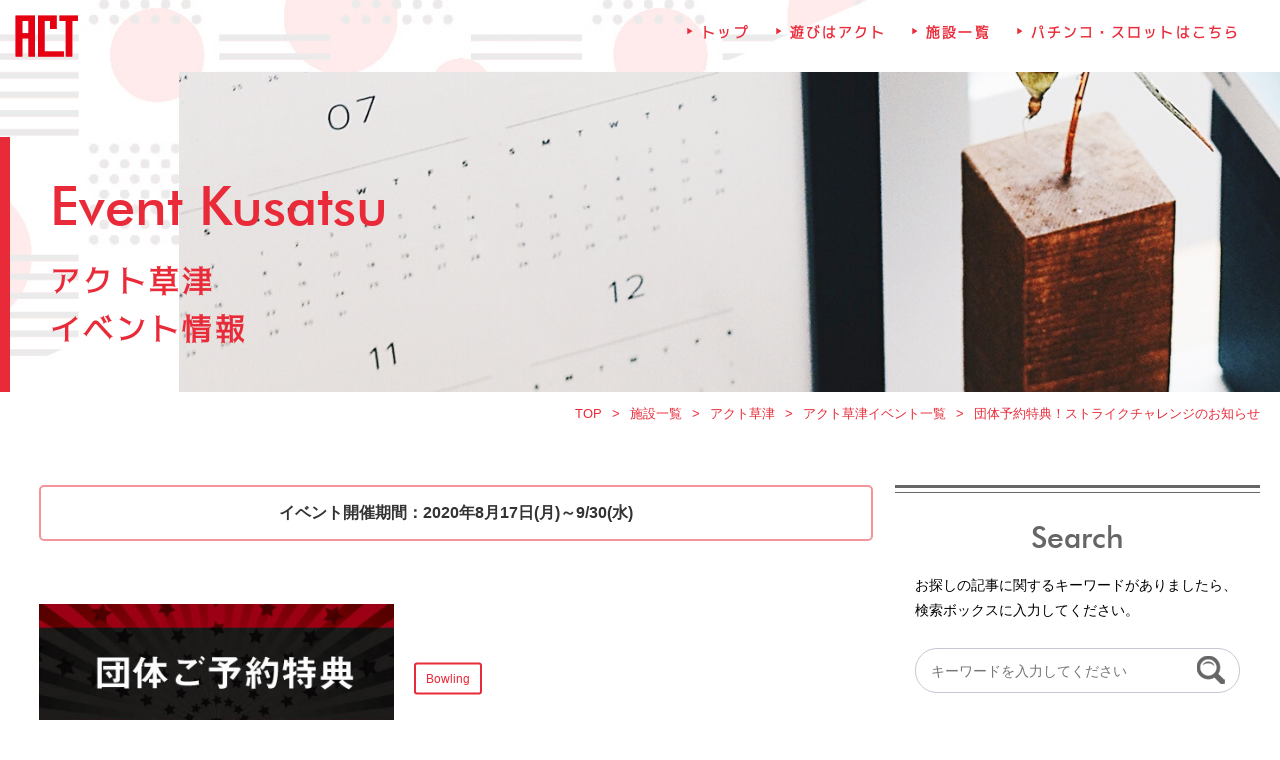

--- FILE ---
content_type: text/html; charset=UTF-8
request_url: https://act-amuse.com/kusatsu/%E5%9B%A3%E4%BD%93%E4%BA%88%E7%B4%84%E7%89%B9%E5%85%B8%EF%BC%81%E3%82%B9%E3%83%88%E3%83%A9%E3%82%A4%E3%82%AF%E3%83%81%E3%83%A3%E3%83%AC%E3%83%B3%E3%82%B8%E3%81%AE%E3%81%8A%E7%9F%A5%E3%82%89%E3%81%9B/
body_size: 8547
content:
<!doctype html>
<html dir="ltr" lang="ja"
	prefix="og: https://ogp.me/ns#" >
<head>
<!-- Google Tag Manager -->
<script>(function(w,d,s,l,i){w[l]=w[l]||[];w[l].push({'gtm.start':
new Date().getTime(),event:'gtm.js'});var f=d.getElementsByTagName(s)[0],
j=d.createElement(s),dl=l!='dataLayer'?'&l='+l:'';j.async=true;j.src=
'https://www.googletagmanager.com/gtm.js?id='+i+dl;f.parentNode.insertBefore(j,f);
})(window,document,'script','dataLayer','GTM-TBKLMM7D');</script>
<!-- End Google Tag Manager -->
	<meta charset="UTF-8" />
	<meta name="viewport" content="width=device-width,user-scalable=no,maximum-scale=1.0">
	<meta name="format-detection" content="telephone=no">
	<link rel="profile" href="https://gmpg.org/xfn/11" />
	<link rel="icon" type="image/png" sizes="96x96" href="https://act-amuse.com/wp-content/themes/ACT_TEMP/images/icon-96x96.ico">
		<title>団体予約特典！ストライクチャレンジのお知らせ - 滋賀県最大級のアミューズメント複合施設 | 遊びはACT</title>

		<!-- All in One SEO 4.2.3.1 -->
		<meta name="description" content="団体ご予約でお得な特典GET！！ 団体ご予約でお得になる特典 『ストライクチャレンジ』に挑戦！ チャレンジ成功" />
		<meta name="robots" content="max-image-preview:large" />
		<link rel="canonical" href="https://act-amuse.com/kusatsu/%e5%9b%a3%e4%bd%93%e4%ba%88%e7%b4%84%e7%89%b9%e5%85%b8%ef%bc%81%e3%82%b9%e3%83%88%e3%83%a9%e3%82%a4%e3%82%af%e3%83%81%e3%83%a3%e3%83%ac%e3%83%b3%e3%82%b8%e3%81%ae%e3%81%8a%e7%9f%a5%e3%82%89%e3%81%9b/" />
		<meta name="generator" content="All in One SEO (AIOSEO) 4.2.3.1 " />
		<meta property="og:locale" content="ja_JP" />
		<meta property="og:site_name" content="滋賀県最大級のアミューズメント複合施設 | 遊びはACT -" />
		<meta property="og:type" content="article" />
		<meta property="og:title" content="団体予約特典！ストライクチャレンジのお知らせ - 滋賀県最大級のアミューズメント複合施設 | 遊びはACT" />
		<meta property="og:description" content="団体ご予約でお得な特典GET！！ 団体ご予約でお得になる特典 『ストライクチャレンジ』に挑戦！ チャレンジ成功" />
		<meta property="og:url" content="https://act-amuse.com/kusatsu/%e5%9b%a3%e4%bd%93%e4%ba%88%e7%b4%84%e7%89%b9%e5%85%b8%ef%bc%81%e3%82%b9%e3%83%88%e3%83%a9%e3%82%a4%e3%82%af%e3%83%81%e3%83%a3%e3%83%ac%e3%83%b3%e3%82%b8%e3%81%ae%e3%81%8a%e7%9f%a5%e3%82%89%e3%81%9b/" />
		<meta property="article:published_time" content="2020-08-31T01:11:47+00:00" />
		<meta property="article:modified_time" content="2020-09-01T08:00:05+00:00" />
		<meta name="twitter:card" content="summary_large_image" />
		<meta name="twitter:title" content="団体予約特典！ストライクチャレンジのお知らせ - 滋賀県最大級のアミューズメント複合施設 | 遊びはACT" />
		<meta name="twitter:description" content="団体ご予約でお得な特典GET！！ 団体ご予約でお得になる特典 『ストライクチャレンジ』に挑戦！ チャレンジ成功" />
		<script type="application/ld+json" class="aioseo-schema">
			{"@context":"https:\/\/schema.org","@graph":[{"@type":"WebSite","@id":"https:\/\/act-amuse.com\/#website","url":"https:\/\/act-amuse.com\/","name":"\u6ecb\u8cc0\u770c\u6700\u5927\u7d1a\u306e\u30a2\u30df\u30e5\u30fc\u30ba\u30e1\u30f3\u30c8\u8907\u5408\u65bd\u8a2d | \u904a\u3073\u306fACT","inLanguage":"ja","publisher":{"@id":"https:\/\/act-amuse.com\/#organization"}},{"@type":"Organization","@id":"https:\/\/act-amuse.com\/#organization","name":"\u6ecb\u8cc0\u770c\u6700\u5927\u7d1a\u306e\u30a2\u30df\u30e5\u30fc\u30ba\u30e1\u30f3\u30c8\u8907\u5408\u65bd\u8a2d | \u904a\u3073\u306fACT","url":"https:\/\/act-amuse.com\/"},{"@type":"BreadcrumbList","@id":"https:\/\/act-amuse.com\/kusatsu\/%e5%9b%a3%e4%bd%93%e4%ba%88%e7%b4%84%e7%89%b9%e5%85%b8%ef%bc%81%e3%82%b9%e3%83%88%e3%83%a9%e3%82%a4%e3%82%af%e3%83%81%e3%83%a3%e3%83%ac%e3%83%b3%e3%82%b8%e3%81%ae%e3%81%8a%e7%9f%a5%e3%82%89%e3%81%9b\/#breadcrumblist","itemListElement":[{"@type":"ListItem","@id":"https:\/\/act-amuse.com\/#listItem","position":1,"item":{"@type":"WebPage","@id":"https:\/\/act-amuse.com\/","name":"\u30db\u30fc\u30e0","url":"https:\/\/act-amuse.com\/"},"nextItem":"https:\/\/act-amuse.com\/kusatsu\/%e5%9b%a3%e4%bd%93%e4%ba%88%e7%b4%84%e7%89%b9%e5%85%b8%ef%bc%81%e3%82%b9%e3%83%88%e3%83%a9%e3%82%a4%e3%82%af%e3%83%81%e3%83%a3%e3%83%ac%e3%83%b3%e3%82%b8%e3%81%ae%e3%81%8a%e7%9f%a5%e3%82%89%e3%81%9b\/#listItem"},{"@type":"ListItem","@id":"https:\/\/act-amuse.com\/kusatsu\/%e5%9b%a3%e4%bd%93%e4%ba%88%e7%b4%84%e7%89%b9%e5%85%b8%ef%bc%81%e3%82%b9%e3%83%88%e3%83%a9%e3%82%a4%e3%82%af%e3%83%81%e3%83%a3%e3%83%ac%e3%83%b3%e3%82%b8%e3%81%ae%e3%81%8a%e7%9f%a5%e3%82%89%e3%81%9b\/#listItem","position":2,"item":{"@type":"WebPage","@id":"https:\/\/act-amuse.com\/kusatsu\/%e5%9b%a3%e4%bd%93%e4%ba%88%e7%b4%84%e7%89%b9%e5%85%b8%ef%bc%81%e3%82%b9%e3%83%88%e3%83%a9%e3%82%a4%e3%82%af%e3%83%81%e3%83%a3%e3%83%ac%e3%83%b3%e3%82%b8%e3%81%ae%e3%81%8a%e7%9f%a5%e3%82%89%e3%81%9b\/","name":"\u56e3\u4f53\u4e88\u7d04\u7279\u5178\uff01\u30b9\u30c8\u30e9\u30a4\u30af\u30c1\u30e3\u30ec\u30f3\u30b8\u306e\u304a\u77e5\u3089\u305b","description":"\u56e3\u4f53\u3054\u4e88\u7d04\u3067\u304a\u5f97\u306a\u7279\u5178GET\uff01\uff01 \u56e3\u4f53\u3054\u4e88\u7d04\u3067\u304a\u5f97\u306b\u306a\u308b\u7279\u5178 \u300e\u30b9\u30c8\u30e9\u30a4\u30af\u30c1\u30e3\u30ec\u30f3\u30b8\u300f\u306b\u6311\u6226\uff01 \u30c1\u30e3\u30ec\u30f3\u30b8\u6210\u529f","url":"https:\/\/act-amuse.com\/kusatsu\/%e5%9b%a3%e4%bd%93%e4%ba%88%e7%b4%84%e7%89%b9%e5%85%b8%ef%bc%81%e3%82%b9%e3%83%88%e3%83%a9%e3%82%a4%e3%82%af%e3%83%81%e3%83%a3%e3%83%ac%e3%83%b3%e3%82%b8%e3%81%ae%e3%81%8a%e7%9f%a5%e3%82%89%e3%81%9b\/"},"previousItem":"https:\/\/act-amuse.com\/#listItem"}]},{"@type":"Person","@id":"https:\/\/act-amuse.com\/author\/act_aduser\/#author","url":"https:\/\/act-amuse.com\/author\/act_aduser\/","name":"actact","image":{"@type":"ImageObject","@id":"https:\/\/act-amuse.com\/kusatsu\/%e5%9b%a3%e4%bd%93%e4%ba%88%e7%b4%84%e7%89%b9%e5%85%b8%ef%bc%81%e3%82%b9%e3%83%88%e3%83%a9%e3%82%a4%e3%82%af%e3%83%81%e3%83%a3%e3%83%ac%e3%83%b3%e3%82%b8%e3%81%ae%e3%81%8a%e7%9f%a5%e3%82%89%e3%81%9b\/#authorImage","url":"https:\/\/secure.gravatar.com\/avatar\/37f7763804c1adb930d1a6fb536129ef?s=96&d=mm&r=g","width":96,"height":96,"caption":"actact"}},{"@type":"WebPage","@id":"https:\/\/act-amuse.com\/kusatsu\/%e5%9b%a3%e4%bd%93%e4%ba%88%e7%b4%84%e7%89%b9%e5%85%b8%ef%bc%81%e3%82%b9%e3%83%88%e3%83%a9%e3%82%a4%e3%82%af%e3%83%81%e3%83%a3%e3%83%ac%e3%83%b3%e3%82%b8%e3%81%ae%e3%81%8a%e7%9f%a5%e3%82%89%e3%81%9b\/#webpage","url":"https:\/\/act-amuse.com\/kusatsu\/%e5%9b%a3%e4%bd%93%e4%ba%88%e7%b4%84%e7%89%b9%e5%85%b8%ef%bc%81%e3%82%b9%e3%83%88%e3%83%a9%e3%82%a4%e3%82%af%e3%83%81%e3%83%a3%e3%83%ac%e3%83%b3%e3%82%b8%e3%81%ae%e3%81%8a%e7%9f%a5%e3%82%89%e3%81%9b\/","name":"\u56e3\u4f53\u4e88\u7d04\u7279\u5178\uff01\u30b9\u30c8\u30e9\u30a4\u30af\u30c1\u30e3\u30ec\u30f3\u30b8\u306e\u304a\u77e5\u3089\u305b - \u6ecb\u8cc0\u770c\u6700\u5927\u7d1a\u306e\u30a2\u30df\u30e5\u30fc\u30ba\u30e1\u30f3\u30c8\u8907\u5408\u65bd\u8a2d | \u904a\u3073\u306fACT","description":"\u56e3\u4f53\u3054\u4e88\u7d04\u3067\u304a\u5f97\u306a\u7279\u5178GET\uff01\uff01 \u56e3\u4f53\u3054\u4e88\u7d04\u3067\u304a\u5f97\u306b\u306a\u308b\u7279\u5178 \u300e\u30b9\u30c8\u30e9\u30a4\u30af\u30c1\u30e3\u30ec\u30f3\u30b8\u300f\u306b\u6311\u6226\uff01 \u30c1\u30e3\u30ec\u30f3\u30b8\u6210\u529f","inLanguage":"ja","isPartOf":{"@id":"https:\/\/act-amuse.com\/#website"},"breadcrumb":{"@id":"https:\/\/act-amuse.com\/kusatsu\/%e5%9b%a3%e4%bd%93%e4%ba%88%e7%b4%84%e7%89%b9%e5%85%b8%ef%bc%81%e3%82%b9%e3%83%88%e3%83%a9%e3%82%a4%e3%82%af%e3%83%81%e3%83%a3%e3%83%ac%e3%83%b3%e3%82%b8%e3%81%ae%e3%81%8a%e7%9f%a5%e3%82%89%e3%81%9b\/#breadcrumblist"},"author":"https:\/\/act-amuse.com\/author\/act_aduser\/#author","creator":"https:\/\/act-amuse.com\/author\/act_aduser\/#author","image":{"@type":"ImageObject","@id":"https:\/\/act-amuse.com\/#mainImage","url":"https:\/\/act-amuse.com\/wp-content\/uploads\/2020\/07\/\u56e3\u4f53\u3054\u4e88\u7d04\u7279\u5178.jpg","width":400,"height":284},"primaryImageOfPage":{"@id":"https:\/\/act-amuse.com\/kusatsu\/%e5%9b%a3%e4%bd%93%e4%ba%88%e7%b4%84%e7%89%b9%e5%85%b8%ef%bc%81%e3%82%b9%e3%83%88%e3%83%a9%e3%82%a4%e3%82%af%e3%83%81%e3%83%a3%e3%83%ac%e3%83%b3%e3%82%b8%e3%81%ae%e3%81%8a%e7%9f%a5%e3%82%89%e3%81%9b\/#mainImage"},"datePublished":"2020-08-31T01:11:47+09:00","dateModified":"2020-09-01T08:00:05+09:00"}]}
		</script>
		<!-- All in One SEO -->

<style id='global-styles-inline-css' type='text/css'>
body{--wp--preset--color--black: #000000;--wp--preset--color--cyan-bluish-gray: #abb8c3;--wp--preset--color--white: #FFF;--wp--preset--color--pale-pink: #f78da7;--wp--preset--color--vivid-red: #cf2e2e;--wp--preset--color--luminous-vivid-orange: #ff6900;--wp--preset--color--luminous-vivid-amber: #fcb900;--wp--preset--color--light-green-cyan: #7bdcb5;--wp--preset--color--vivid-green-cyan: #00d084;--wp--preset--color--pale-cyan-blue: #8ed1fc;--wp--preset--color--vivid-cyan-blue: #0693e3;--wp--preset--color--vivid-purple: #9b51e0;--wp--preset--color--primary: #0073a8;--wp--preset--color--secondary: #005075;--wp--preset--color--dark-gray: #111;--wp--preset--color--light-gray: #767676;--wp--preset--gradient--vivid-cyan-blue-to-vivid-purple: linear-gradient(135deg,rgba(6,147,227,1) 0%,rgb(155,81,224) 100%);--wp--preset--gradient--light-green-cyan-to-vivid-green-cyan: linear-gradient(135deg,rgb(122,220,180) 0%,rgb(0,208,130) 100%);--wp--preset--gradient--luminous-vivid-amber-to-luminous-vivid-orange: linear-gradient(135deg,rgba(252,185,0,1) 0%,rgba(255,105,0,1) 100%);--wp--preset--gradient--luminous-vivid-orange-to-vivid-red: linear-gradient(135deg,rgba(255,105,0,1) 0%,rgb(207,46,46) 100%);--wp--preset--gradient--very-light-gray-to-cyan-bluish-gray: linear-gradient(135deg,rgb(238,238,238) 0%,rgb(169,184,195) 100%);--wp--preset--gradient--cool-to-warm-spectrum: linear-gradient(135deg,rgb(74,234,220) 0%,rgb(151,120,209) 20%,rgb(207,42,186) 40%,rgb(238,44,130) 60%,rgb(251,105,98) 80%,rgb(254,248,76) 100%);--wp--preset--gradient--blush-light-purple: linear-gradient(135deg,rgb(255,206,236) 0%,rgb(152,150,240) 100%);--wp--preset--gradient--blush-bordeaux: linear-gradient(135deg,rgb(254,205,165) 0%,rgb(254,45,45) 50%,rgb(107,0,62) 100%);--wp--preset--gradient--luminous-dusk: linear-gradient(135deg,rgb(255,203,112) 0%,rgb(199,81,192) 50%,rgb(65,88,208) 100%);--wp--preset--gradient--pale-ocean: linear-gradient(135deg,rgb(255,245,203) 0%,rgb(182,227,212) 50%,rgb(51,167,181) 100%);--wp--preset--gradient--electric-grass: linear-gradient(135deg,rgb(202,248,128) 0%,rgb(113,206,126) 100%);--wp--preset--gradient--midnight: linear-gradient(135deg,rgb(2,3,129) 0%,rgb(40,116,252) 100%);--wp--preset--duotone--dark-grayscale: url('#wp-duotone-dark-grayscale');--wp--preset--duotone--grayscale: url('#wp-duotone-grayscale');--wp--preset--duotone--purple-yellow: url('#wp-duotone-purple-yellow');--wp--preset--duotone--blue-red: url('#wp-duotone-blue-red');--wp--preset--duotone--midnight: url('#wp-duotone-midnight');--wp--preset--duotone--magenta-yellow: url('#wp-duotone-magenta-yellow');--wp--preset--duotone--purple-green: url('#wp-duotone-purple-green');--wp--preset--duotone--blue-orange: url('#wp-duotone-blue-orange');--wp--preset--font-size--small: 19.5px;--wp--preset--font-size--medium: 20px;--wp--preset--font-size--large: 36.5px;--wp--preset--font-size--x-large: 42px;--wp--preset--font-size--normal: 22px;--wp--preset--font-size--huge: 49.5px;}.has-black-color{color: var(--wp--preset--color--black) !important;}.has-cyan-bluish-gray-color{color: var(--wp--preset--color--cyan-bluish-gray) !important;}.has-white-color{color: var(--wp--preset--color--white) !important;}.has-pale-pink-color{color: var(--wp--preset--color--pale-pink) !important;}.has-vivid-red-color{color: var(--wp--preset--color--vivid-red) !important;}.has-luminous-vivid-orange-color{color: var(--wp--preset--color--luminous-vivid-orange) !important;}.has-luminous-vivid-amber-color{color: var(--wp--preset--color--luminous-vivid-amber) !important;}.has-light-green-cyan-color{color: var(--wp--preset--color--light-green-cyan) !important;}.has-vivid-green-cyan-color{color: var(--wp--preset--color--vivid-green-cyan) !important;}.has-pale-cyan-blue-color{color: var(--wp--preset--color--pale-cyan-blue) !important;}.has-vivid-cyan-blue-color{color: var(--wp--preset--color--vivid-cyan-blue) !important;}.has-vivid-purple-color{color: var(--wp--preset--color--vivid-purple) !important;}.has-black-background-color{background-color: var(--wp--preset--color--black) !important;}.has-cyan-bluish-gray-background-color{background-color: var(--wp--preset--color--cyan-bluish-gray) !important;}.has-white-background-color{background-color: var(--wp--preset--color--white) !important;}.has-pale-pink-background-color{background-color: var(--wp--preset--color--pale-pink) !important;}.has-vivid-red-background-color{background-color: var(--wp--preset--color--vivid-red) !important;}.has-luminous-vivid-orange-background-color{background-color: var(--wp--preset--color--luminous-vivid-orange) !important;}.has-luminous-vivid-amber-background-color{background-color: var(--wp--preset--color--luminous-vivid-amber) !important;}.has-light-green-cyan-background-color{background-color: var(--wp--preset--color--light-green-cyan) !important;}.has-vivid-green-cyan-background-color{background-color: var(--wp--preset--color--vivid-green-cyan) !important;}.has-pale-cyan-blue-background-color{background-color: var(--wp--preset--color--pale-cyan-blue) !important;}.has-vivid-cyan-blue-background-color{background-color: var(--wp--preset--color--vivid-cyan-blue) !important;}.has-vivid-purple-background-color{background-color: var(--wp--preset--color--vivid-purple) !important;}.has-black-border-color{border-color: var(--wp--preset--color--black) !important;}.has-cyan-bluish-gray-border-color{border-color: var(--wp--preset--color--cyan-bluish-gray) !important;}.has-white-border-color{border-color: var(--wp--preset--color--white) !important;}.has-pale-pink-border-color{border-color: var(--wp--preset--color--pale-pink) !important;}.has-vivid-red-border-color{border-color: var(--wp--preset--color--vivid-red) !important;}.has-luminous-vivid-orange-border-color{border-color: var(--wp--preset--color--luminous-vivid-orange) !important;}.has-luminous-vivid-amber-border-color{border-color: var(--wp--preset--color--luminous-vivid-amber) !important;}.has-light-green-cyan-border-color{border-color: var(--wp--preset--color--light-green-cyan) !important;}.has-vivid-green-cyan-border-color{border-color: var(--wp--preset--color--vivid-green-cyan) !important;}.has-pale-cyan-blue-border-color{border-color: var(--wp--preset--color--pale-cyan-blue) !important;}.has-vivid-cyan-blue-border-color{border-color: var(--wp--preset--color--vivid-cyan-blue) !important;}.has-vivid-purple-border-color{border-color: var(--wp--preset--color--vivid-purple) !important;}.has-vivid-cyan-blue-to-vivid-purple-gradient-background{background: var(--wp--preset--gradient--vivid-cyan-blue-to-vivid-purple) !important;}.has-light-green-cyan-to-vivid-green-cyan-gradient-background{background: var(--wp--preset--gradient--light-green-cyan-to-vivid-green-cyan) !important;}.has-luminous-vivid-amber-to-luminous-vivid-orange-gradient-background{background: var(--wp--preset--gradient--luminous-vivid-amber-to-luminous-vivid-orange) !important;}.has-luminous-vivid-orange-to-vivid-red-gradient-background{background: var(--wp--preset--gradient--luminous-vivid-orange-to-vivid-red) !important;}.has-very-light-gray-to-cyan-bluish-gray-gradient-background{background: var(--wp--preset--gradient--very-light-gray-to-cyan-bluish-gray) !important;}.has-cool-to-warm-spectrum-gradient-background{background: var(--wp--preset--gradient--cool-to-warm-spectrum) !important;}.has-blush-light-purple-gradient-background{background: var(--wp--preset--gradient--blush-light-purple) !important;}.has-blush-bordeaux-gradient-background{background: var(--wp--preset--gradient--blush-bordeaux) !important;}.has-luminous-dusk-gradient-background{background: var(--wp--preset--gradient--luminous-dusk) !important;}.has-pale-ocean-gradient-background{background: var(--wp--preset--gradient--pale-ocean) !important;}.has-electric-grass-gradient-background{background: var(--wp--preset--gradient--electric-grass) !important;}.has-midnight-gradient-background{background: var(--wp--preset--gradient--midnight) !important;}.has-small-font-size{font-size: var(--wp--preset--font-size--small) !important;}.has-medium-font-size{font-size: var(--wp--preset--font-size--medium) !important;}.has-large-font-size{font-size: var(--wp--preset--font-size--large) !important;}.has-x-large-font-size{font-size: var(--wp--preset--font-size--x-large) !important;}
</style>
<link rel="stylesheet" href="https://act-amuse.com/wp-content/themes/ACT_TEMP/css/reset.css">
<link rel="stylesheet" href="https://act-amuse.com/wp-content/themes/ACT_TEMP/css/animsition.min.css">
<link rel="stylesheet" href="https://act-amuse.com/wp-content/themes/ACT_TEMP/css/slick-theme.css">
<link rel="stylesheet" href="https://act-amuse.com/wp-content/themes/ACT_TEMP/css/slick.css">
<link rel="stylesheet" href="https://act-amuse.com/wp-content/themes/ACT_TEMP/css/drawer.min.css">
<link rel="stylesheet" href="https://act-amuse.com/wp-content/themes/ACT_TEMP/style.css">
<link rel="stylesheet" href="https://act-amuse.com/wp-content/plugins/mts-simple-booking-c/css/mtssb-front.css">
	<link rel="stylesheet" href="https://cdnjs.cloudflare.com/ajax/libs/material-design-iconic-font/2.2.0/css/material-design-iconic-font.min.css">
	<!-- Global site tag (gtag.js) - Google Analytics -->
	<script async src="https://www.googletagmanager.com/gtag/js?id=UA-160367567-1"></script>
	<script>
	  window.dataLayer = window.dataLayer || [];
	  function gtag(){dataLayer.push(arguments);}
	  gtag('js', new Date());

	  gtag('config', 'UA-160367567-1');
	</script>
</head>
<body class="drawer drawer--right">
<!-- Google Tag Manager (noscript) -->
<noscript><iframe src="https://www.googletagmanager.com/ns.html?id=GTM-TBKLMM7D"
height="0" width="0" style="display:none;visibility:hidden"></iframe></noscript>
<!-- End Google Tag Manager (noscript) -->
<div class="animsition unbg">
	<header>
			<p class="logo">
			<a href="https://act-amuse.com/"><img src="https://act-amuse.com/wp-content/themes/ACT_TEMP/images/logo.png" alt="ACT"></a>
		</p>
				<ul class="gnav">
			<li><a href="https://act-amuse.com/">トップ</a></li>
						<li><a href="https://act-amuse.com/#amuse">遊びはアクト</a></li>
						<!--<li><a href="">クーポン一覧</a></li>-->
			<li><a href="https://act-amuse.com/shop_list/">施設一覧</a></li>
			<li><a href="https://act-amuse.com/parlor/">パチンコ・スロットはこちら</a></li>
		</ul>
	</header>
	<div class="hmbtn vtb">
		<button type="button" class="drawer-toggle drawer-hamburger">
			<span class="sr-only"></span>
			<span class="drawer-hamburger-icon"></span>
		</button>
	</div>
	<nav class="drawer-nav" role="navigation">
		<ul class="drawer-menu">
			<li><a href="https://act-amuse.com/"><b>トップ</b><b class="futura">Top</b></a></li>
			<li><a href="https://act-amuse.com/news_list/"><b>新着情報一覧</b><b class="futura">Newslist</b></a></li>
			<li><a href="https://act-amuse.com/bowling/kishida/"><b>岸田プロ来店スケジュール</b><b class="futura">YukaKishida</b></a></li>
			<!--<li><a href=""><b>クーポン一覧</b></a></li>-->
			<li><a href="https://act-amuse.com/shop_list/"><b>施設一覧</b><b class="futura">Shoplist</b></a></li>
			<li><a href="https://act-amuse.com/parlor/"><b>パチンコ・スロットはこちら</b><b class="futura">Pachinko&Slot</b></a></li>
			<li><a class="remove" href="https://job-gear.net/heiwa/" target="_blank" rel="nofollow noopener"><b>リクルート</b><b class="futura">Recruit</b></a></li>
			<li><a href="https://act-amuse.com/privacy/"><b>プライバシーポリシー</b><b class="futura">Privacy</b></a></li>
		</ul>
	</nav><main class="single">
    <section class="mainv">
	　<div class="maintxt">
											<h2 class="en futura">
			Event Kusatsu
			</h2>
			<p class="jp toga">
			アクト草津<br>イベント情報
			</p>
											</div>
	　<div class="main_img unmv">
        <img src="https://act-amuse.com/wp-content/themes/ACT_TEMP/images/mv_newslist.jpg" alt="">
	　</div>
    </section>
    <div id="breadcrumb">
		<ul>
			<li><a href="https://act-amuse.com/"><span>TOP</span></a></li>
																<li><a href="https://act-amuse.com/shop_list/"><span>施設一覧</span></a></li>
				<li><a href="https://act-amuse.com/shop_list/kusatsu_shop/"><span>アクト草津</span></a></li>
				<li><a href="https://act-amuse.com/shop_list/kusatsu_shop/event_kusatsu/"><span>アクト草津イベント一覧</span></a></li>
																		<li><span>団体予約特典！ストライクチャレンジのお知らせ</span></li>
		</ul>
	</div>
		<section class="cont_spec wrap">

    　<div class="specarea">
								<div class="event_endday">
			<div class="inline"><b>イベント開催期間：</b>2020年8月17日(月)～9/30(水)</div>
		</div>
				　<div class="img_ttl">
			<div class="img">
				<img width="400" height="284" src="https://act-amuse.com/wp-content/uploads/2020/07/団体ご予約特典.jpg" class="attachment-full size-full wp-post-image" alt="" />			</div>
			<div class="txt_wrap">
				<div class="txt">
					<p class="day">
					<b class="cat 																					bowling															">
																										Bowling																									</b>
					</p>
					<h1 class="single_ttl">
															団体予約特典！ストライクチャレンジのお知らせ					</h1>
				</div>
			</div>
		　</div>
		　<div class="single_cont">
			<h2>団体ご予約でお得な特典GET！！</h2>
<p><img loading="lazy" src="https://act-amuse.com/wp-content/uploads/2019/12/AdobeStock_77069333-600x400.jpg" alt="" width="600" height="400" class="aligncenter size-medium wp-image-815" srcset="https://act-amuse.com/wp-content/uploads/2019/12/AdobeStock_77069333-600x400.jpg 600w, https://act-amuse.com/wp-content/uploads/2019/12/AdobeStock_77069333-768x512.jpg 768w, https://act-amuse.com/wp-content/uploads/2019/12/AdobeStock_77069333.jpg 1382w" sizes="(max-width: 600px) 100vw, 600px" /></p>
<p>団体ご予約でお得になる特典<br />
『ストライクチャレンジ』に挑戦！</p>
<p>チャレンジ成功で<br />
<font color="red"><strong>幹事様お一人無料<br />又は予約料人数分無料！！</font></strong></p>
<p>団体ご予約については下記リンクをチェック！<br />
<a href="https://act-amuse.com/omihachiman/groupreservation/">【団体ご予約について】</a></p>
		　</div>
		　<ul class="single_cont_nextback">
			<li class="back alpha">
				<a href="https://act-amuse.com/kusatsu/tweet_kusatu/" rel="prev">&laquo;&nbsp;前の記事へ</a>			</li>
			<li class="next alpha">
				<a href="https://act-amuse.com/kusatsu/mymic/" rel="next">次の記事へ&nbsp;&raquo;</a>			</li>
		</ul>
	　</div>
	　<div class="search">
    <div class="sticky_wrap">
        <div class="search_box">
            <h3 class="subttl futura">Search</h3>
            <p class="spec">
            お探しの記事に関するキーワードがありましたら、検索ボックスに入力してください。
            </p>
            <form role="search" method="get" id="searchform" action="https://act-amuse.com/">
            <div class="formarea">
                <label class="icon" for="searchsubmit"><img src="https://act-amuse.com/wp-content/themes/ACT_TEMP/images/icon_search.png" alt="検索"></label>
                <input class="searchinput" type="text" value="" name="s" id="s" placeholder="キーワードを入力してください" />
                <input class="nodisp" type="submit" id="searchsubmit" value="" />
            </div>
            </form>
        </div>
                <div class="archive_box">
            <h3 class="subttl futura">Archive</h3>
            <div class="archive_list">
            <ul class="monthly_area">
                                                                	<li><a href='https://act-amuse.com/2025/12/?post_type=kusatsu'>2025年12月</a></li>
	<li><a href='https://act-amuse.com/2025/11/?post_type=kusatsu'>2025年11月</a></li>
	<li><a href='https://act-amuse.com/2025/10/?post_type=kusatsu'>2025年10月</a></li>
	<li><a href='https://act-amuse.com/2025/09/?post_type=kusatsu'>2025年9月</a></li>
	<li><a href='https://act-amuse.com/2025/08/?post_type=kusatsu'>2025年8月</a></li>
	<li><a href='https://act-amuse.com/2025/07/?post_type=kusatsu'>2025年7月</a></li>
	<li><a href='https://act-amuse.com/2025/06/?post_type=kusatsu'>2025年6月</a></li>
	<li><a href='https://act-amuse.com/2025/05/?post_type=kusatsu'>2025年5月</a></li>
	<li><a href='https://act-amuse.com/2025/04/?post_type=kusatsu'>2025年4月</a></li>
	<li><a href='https://act-amuse.com/2025/03/?post_type=kusatsu'>2025年3月</a></li>
	<li><a href='https://act-amuse.com/2025/02/?post_type=kusatsu'>2025年2月</a></li>
	<li><a href='https://act-amuse.com/2025/01/?post_type=kusatsu'>2025年1月</a></li>
	<li><a href='https://act-amuse.com/2024/12/?post_type=kusatsu'>2024年12月</a></li>
	<li><a href='https://act-amuse.com/2024/11/?post_type=kusatsu'>2024年11月</a></li>
	<li><a href='https://act-amuse.com/2024/10/?post_type=kusatsu'>2024年10月</a></li>
	<li><a href='https://act-amuse.com/2024/09/?post_type=kusatsu'>2024年9月</a></li>
	<li><a href='https://act-amuse.com/2024/08/?post_type=kusatsu'>2024年8月</a></li>
	<li><a href='https://act-amuse.com/2024/07/?post_type=kusatsu'>2024年7月</a></li>
	<li><a href='https://act-amuse.com/2024/06/?post_type=kusatsu'>2024年6月</a></li>
	<li><a href='https://act-amuse.com/2024/05/?post_type=kusatsu'>2024年5月</a></li>
	<li><a href='https://act-amuse.com/2024/04/?post_type=kusatsu'>2024年4月</a></li>
	<li><a href='https://act-amuse.com/2024/03/?post_type=kusatsu'>2024年3月</a></li>
	<li><a href='https://act-amuse.com/2024/02/?post_type=kusatsu'>2024年2月</a></li>
	<li><a href='https://act-amuse.com/2024/01/?post_type=kusatsu'>2024年1月</a></li>
	<li><a href='https://act-amuse.com/2023/12/?post_type=kusatsu'>2023年12月</a></li>
	<li><a href='https://act-amuse.com/2023/11/?post_type=kusatsu'>2023年11月</a></li>
	<li><a href='https://act-amuse.com/2023/10/?post_type=kusatsu'>2023年10月</a></li>
	<li><a href='https://act-amuse.com/2023/09/?post_type=kusatsu'>2023年9月</a></li>
	<li><a href='https://act-amuse.com/2023/08/?post_type=kusatsu'>2023年8月</a></li>
	<li><a href='https://act-amuse.com/2023/07/?post_type=kusatsu'>2023年7月</a></li>
	<li><a href='https://act-amuse.com/2023/06/?post_type=kusatsu'>2023年6月</a></li>
	<li><a href='https://act-amuse.com/2023/05/?post_type=kusatsu'>2023年5月</a></li>
	<li><a href='https://act-amuse.com/2023/04/?post_type=kusatsu'>2023年4月</a></li>
	<li><a href='https://act-amuse.com/2023/03/?post_type=kusatsu'>2023年3月</a></li>
	<li><a href='https://act-amuse.com/2023/02/?post_type=kusatsu'>2023年2月</a></li>
	<li><a href='https://act-amuse.com/2023/01/?post_type=kusatsu'>2023年1月</a></li>
	<li><a href='https://act-amuse.com/2022/12/?post_type=kusatsu'>2022年12月</a></li>
	<li><a href='https://act-amuse.com/2022/11/?post_type=kusatsu'>2022年11月</a></li>
	<li><a href='https://act-amuse.com/2022/10/?post_type=kusatsu'>2022年10月</a></li>
	<li><a href='https://act-amuse.com/2022/09/?post_type=kusatsu'>2022年9月</a></li>
	<li><a href='https://act-amuse.com/2022/08/?post_type=kusatsu'>2022年8月</a></li>
	<li><a href='https://act-amuse.com/2022/07/?post_type=kusatsu'>2022年7月</a></li>
	<li><a href='https://act-amuse.com/2022/06/?post_type=kusatsu'>2022年6月</a></li>
	<li><a href='https://act-amuse.com/2022/05/?post_type=kusatsu'>2022年5月</a></li>
	<li><a href='https://act-amuse.com/2022/04/?post_type=kusatsu'>2022年4月</a></li>
	<li><a href='https://act-amuse.com/2022/03/?post_type=kusatsu'>2022年3月</a></li>
	<li><a href='https://act-amuse.com/2022/02/?post_type=kusatsu'>2022年2月</a></li>
	<li><a href='https://act-amuse.com/2022/01/?post_type=kusatsu'>2022年1月</a></li>
	<li><a href='https://act-amuse.com/2021/12/?post_type=kusatsu'>2021年12月</a></li>
	<li><a href='https://act-amuse.com/2021/11/?post_type=kusatsu'>2021年11月</a></li>
	<li><a href='https://act-amuse.com/2021/10/?post_type=kusatsu'>2021年10月</a></li>
	<li><a href='https://act-amuse.com/2021/09/?post_type=kusatsu'>2021年9月</a></li>
	<li><a href='https://act-amuse.com/2021/08/?post_type=kusatsu'>2021年8月</a></li>
	<li><a href='https://act-amuse.com/2021/07/?post_type=kusatsu'>2021年7月</a></li>
	<li><a href='https://act-amuse.com/2021/06/?post_type=kusatsu'>2021年6月</a></li>
	<li><a href='https://act-amuse.com/2021/05/?post_type=kusatsu'>2021年5月</a></li>
	<li><a href='https://act-amuse.com/2021/04/?post_type=kusatsu'>2021年4月</a></li>
	<li><a href='https://act-amuse.com/2021/03/?post_type=kusatsu'>2021年3月</a></li>
	<li><a href='https://act-amuse.com/2021/02/?post_type=kusatsu'>2021年2月</a></li>
	<li><a href='https://act-amuse.com/2021/01/?post_type=kusatsu'>2021年1月</a></li>
	<li><a href='https://act-amuse.com/2020/12/?post_type=kusatsu'>2020年12月</a></li>
	<li><a href='https://act-amuse.com/2020/11/?post_type=kusatsu'>2020年11月</a></li>
	<li><a href='https://act-amuse.com/2020/10/?post_type=kusatsu'>2020年10月</a></li>
	<li><a href='https://act-amuse.com/2020/09/?post_type=kusatsu'>2020年9月</a></li>
	<li><a href='https://act-amuse.com/2020/08/?post_type=kusatsu'>2020年8月</a></li>
	<li><a href='https://act-amuse.com/2020/07/?post_type=kusatsu'>2020年7月</a></li>
	<li><a href='https://act-amuse.com/2020/06/?post_type=kusatsu'>2020年6月</a></li>
                                                                        </ul>
            </div> 
        </div>
            </div>
</div>	</section>

	
	<section class="recommend wrap">
		<h3 class="ttl_area">
            <b class="jp">
				こちらの記事もおすすめです！
			</b>
			<b class="en futura">Recent Topics</b>
        </h3>
		<ul class="recolist">
											<!-- 草津 -->
						<li>
				<a href="https://act-amuse.com/kusatsu/2026_jan_event_omikuji/">
					<p class="img">
						<b>
						<img width="400" height="300" src="https://act-amuse.com/wp-content/uploads/2025/12/新春おみくじスクラッチ2026.png" class="attachment-full size-full wp-post-image" alt="" loading="lazy" />						</b>
					</p>
					<div class="cate_ttl">
						<p class="day">
							<b class="cat news">
								News							</b>
							
						</p>
						<p class="blogttl">新春おみくじスクラッチ<b class="fs_kz">…</b></p>
					</div>
				</a>
			</li>
						<li>
				<a href="https://act-amuse.com/kusatsu/2026_jan_event_11/">
					<p class="img">
						<b>
						<img width="404" height="300" src="https://act-amuse.com/wp-content/uploads/2025/12/2601_line.jpg" class="attachment-full size-full wp-post-image" alt="" loading="lazy" />						</b>
					</p>
					<div class="cate_ttl">
						<p class="day">
							<b class="cat news">
								News							</b>
							
						</p>
						<p class="blogttl">LINE公式アカウントはじめまし<b class="fs_kz">…</b></p>
					</div>
				</a>
			</li>
						<li>
				<a href="https://act-amuse.com/kusatsu/2026_jan_event_10/">
					<p class="img">
						<b>
						<img width="400" height="300" src="https://act-amuse.com/wp-content/uploads/2025/12/2601_saisinkisyu.jpg" class="attachment-full size-full wp-post-image" alt="" loading="lazy" />						</b>
					</p>
					<div class="cate_ttl">
						<p class="day">
							<b class="cat karaoke">
								Karaoke							</b>
							
						</p>
						<p class="blogttl">最新機種導入！<b class="fs_kz">…</b></p>
					</div>
				</a>
			</li>
						<li>
				<a href="https://act-amuse.com/kusatsu/2026_jan_event_09/">
					<p class="img">
						<b>
						<img width="400" height="300" src="https://act-amuse.com/wp-content/uploads/2025/12/2601_utaumi.jpg" class="attachment-full size-full wp-post-image" alt="" loading="lazy" />						</b>
					</p>
					<div class="cate_ttl">
						<p class="day">
							<b class="cat karaoke">
								Karaoke							</b>
							
						</p>
						<p class="blogttl">うたうまチャレンジ<b class="fs_kz">…</b></p>
					</div>
				</a>
			</li>
						<li>
				<a href="https://act-amuse.com/kusatsu/2026_jan_event_08/">
					<p class="img">
						<b>
						<img width="400" height="300" src="https://act-amuse.com/wp-content/uploads/2025/05/prize.jpg" class="attachment-full size-full wp-post-image" alt="" loading="lazy" />						</b>
					</p>
					<div class="cate_ttl">
						<p class="day">
							<b class="cat game">
								Game							</b>
							
						</p>
						<p class="blogttl">景品キャッチャーコーナー<b class="fs_kz">…</b></p>
					</div>
				</a>
			</li>
						<li>
				<a href="https://act-amuse.com/kusatsu/2026_jan_event_07/">
					<p class="img">
						<b>
						<img width="401" height="300" src="https://act-amuse.com/wp-content/uploads/2025/12/2601_campain.jpg" class="attachment-full size-full wp-post-image" alt="" loading="lazy" />						</b>
					</p>
					<div class="cate_ttl">
						<p class="day">
							<b class="cat game">
								Game							</b>
							
						</p>
						<p class="blogttl">エースレーン草津　LINE友だち<b class="fs_kz">…</b></p>
					</div>
				</a>
			</li>
						<li>
				<a href="https://act-amuse.com/kusatsu/2026_jan_event_03/">
					<p class="img">
						<b>
						<img width="420" height="304" src="https://act-amuse.com/wp-content/uploads/2025/12/2601_kishidapro-1.jpg" class="attachment-full size-full wp-post-image" alt="" loading="lazy" />						</b>
					</p>
					<div class="cate_ttl">
						<p class="day">
							<b class="cat bowling">
								Bowling							</b>
							
						</p>
						<p class="blogttl">岸田プロ来店！<b class="fs_kz">…</b></p>
					</div>
				</a>
			</li>
						<li>
				<a href="https://act-amuse.com/kusatsu/2026_jan_event_06/">
					<p class="img">
						<b>
						<img width="399" height="302" src="https://act-amuse.com/wp-content/uploads/2025/12/2601_kishida_ishida-1.jpg" class="attachment-full size-full wp-post-image" alt="" loading="lazy" />						</b>
					</p>
					<div class="cate_ttl">
						<p class="day">
							<b class="cat bowling">
								Bowling							</b>
							
						</p>
						<p class="blogttl">石田万音プロ×岸田有加プロ　プロ<b class="fs_kz">…</b></p>
					</div>
				</a>
			</li>
						<li>
				<a href="https://act-amuse.com/kusatsu/2026_jan_event_02/">
					<p class="img">
						<b>
						<img width="400" height="300" src="https://act-amuse.com/wp-content/uploads/2025/12/2601_strike.jpg" class="attachment-full size-full wp-post-image" alt="" loading="lazy" />						</b>
					</p>
					<div class="cate_ttl">
						<p class="day">
							<b class="cat bowling">
								Bowling							</b>
							
						</p>
						<p class="blogttl">ストライクラッシュチャレンジSP<b class="fs_kz">…</b></p>
					</div>
				</a>
			</li>
						<li>
				<a href="https://act-amuse.com/kusatsu/2026_jan_event_01/">
					<p class="img">
						<b>
						<img width="400" height="300" src="https://act-amuse.com/wp-content/uploads/2025/12/ファミリーDAY2601.png" class="attachment-full size-full wp-post-image" alt="" loading="lazy" />						</b>
					</p>
					<div class="cate_ttl">
						<p class="day">
							<b class="cat bowling">
								Bowling							</b>
							
						</p>
						<p class="blogttl">ファミリーDAY<b class="fs_kz">…</b></p>
					</div>
				</a>
			</li>
						<li>
				<a href="https://act-amuse.com/kusatsu/2025_dec_event_03/">
					<p class="img">
						<b>
						<img width="400" height="300" src="https://act-amuse.com/wp-content/uploads/2025/11/岸田プロ来店2512.png" class="attachment-full size-full wp-post-image" alt="" loading="lazy" />						</b>
					</p>
					<div class="cate_ttl">
						<p class="day">
							<b class="cat bowling">
								Bowling							</b>
							
						</p>
						<p class="blogttl">岸田プロ来店！<b class="fs_kz">…</b></p>
					</div>
				</a>
			</li>
						<li>
				<a href="https://act-amuse.com/kusatsu/jan_event_03/">
					<p class="img">
						<b>
						<img width="400" height="284" src="https://act-amuse.com/wp-content/uploads/2020/12/12_kusatsu_02.jpg" class="attachment-full size-full wp-post-image" alt="" loading="lazy" />						</b>
					</p>
					<div class="cate_ttl">
						<p class="day">
							<b class="cat bowling">
								Bowling							</b>
							
						</p>
						<p class="blogttl">お得ゲームパック＆ファミリーデー<b class="fs_kz">…</b></p>
					</div>
				</a>
			</li>
						<li>
				<a href="https://act-amuse.com/kusatsu/jan_event_11/">
					<p class="img">
						<b>
						<img width="400" height="284" src="https://act-amuse.com/wp-content/uploads/2020/12/12_kusatsu_04.jpg" class="attachment-full size-full wp-post-image" alt="" loading="lazy" />						</b>
					</p>
					<div class="cate_ttl">
						<p class="day">
							<b class="cat game">
								Game							</b>
							
						</p>
						<p class="blogttl">ファミリーデーイベント<b class="fs_kz">…</b></p>
					</div>
				</a>
			</li>
						<li>
				<a href="https://act-amuse.com/kusatsu/2024_june_event_01-2/">
					<p class="img">
						<b>
						<img width="400" height="300" src="https://act-amuse.com/wp-content/uploads/2024/05/heijitsu_nageho_03.jpg" class="attachment-full size-full wp-post-image" alt="" loading="lazy" />						</b>
					</p>
					<div class="cate_ttl">
						<p class="day">
							<b class="cat bowling">
								Bowling							</b>
							
						</p>
						<p class="blogttl">【平日】ボウリング投げ放題<b class="fs_kz">…</b></p>
					</div>
				</a>
			</li>
						<li>
				<a href="https://act-amuse.com/kusatsu/bowling202509/">
					<p class="img">
						<b>
						<img width="403" height="311" src="https://act-amuse.com/wp-content/uploads/2025/08/8月情報ボウリング.png" class="attachment-full size-full wp-post-image" alt="" loading="lazy" />						</b>
					</p>
					<div class="cate_ttl">
						<p class="day">
							<b class="cat bowling">
								Bowling							</b>
							
						</p>
						<p class="blogttl">【9月】ボウリング情報<b class="fs_kz">…</b></p>
					</div>
				</a>
			</li>
																</ul>
	</section>
</main>

<footer>
	<div class="wrap ftnav_bnr">
		<ul class="ftnav ft1">
			<li><a href="https://act-amuse.com/"><b>トップ</b></a></li>
			<li><a class="remove" href="https://act-amuse.com/#amuse"><b>遊びはアクト</b></a></li>
			<!--<li class=""><a href=""><b>クーポン一覧</b></a></li>-->
			<li><a href="https://act-amuse.com/shop_list/"><b>施設一覧</b></a></li>
			<li class="pachinko"><a href="https://act-amuse.com/parlor/"><b>パチンコ・スロットはこちら</b></a></li>
		</ul>
		<ul class="ftnav">
			<li class="faq"><a href="https://act-amuse.com/news/faq/"><b>よくあるご質問FAQ</b></a></li>
			<li><a href="https://act-amuse.com/contact/"><b>お問い合わせ</b></a></li>
			<li><a class="remove" href="https://job-gear.net/heiwa/" target="_blank" rel="nofollow noopener"><b>リクルート</b></a></li>
			<li><a href="https://act-amuse.com/privacy/"><b>プライバシーポリシー</b></a></li>
		</ul>
		<ul class="ft_sns">
            <li><a href="https://twitter.com/act_bowling" target="_blank" rel="nofollow noopener"><img src="https://act-amuse.com/wp-content/themes/ACT_TEMP/images/twitter-icon.svg" alt="twitterアイコン"></a></li>
            <li><a href="https://www.youtube.com/channel/UCKoLg8M7CE-CC_HmA7T6nFA" target="_blank" rel="nofollow noopener"><img src="https://act-amuse.com/wp-content/themes/ACT_TEMP/images/youtube-icon.svg" alt="Youtubeアイコン"></a></li>
            <!-- <li><a href="" target="_blank" rel="nofollow noopener"><img src="https://act-amuse.com/wp-content/themes/ACT_TEMP/images/instagram-icon.svg" alt="Instagramアイコン"></a></li> -->
            <!-- <li><a href="" target="_blank" rel="nofollow noopener"><img src="https://act-amuse.com/wp-content/themes/ACT_TEMP/images/threads-icon.svg" alt="Threadsアイコン"></a></li> -->
        </ul>
	</div>
	<div class="copyarea">
		<div class="goodsign wrap">
			<p><a class="remove" href="https://www.youtube.com/@GoodSign_tv" target="_blank" rel="nofollow noopener"><img src="https://act-amuse.com/wp-content/themes/ACT_TEMP/images/banner-from-act.png" srcset="https://act-amuse.com/wp-content/themes/ACT_TEMP/images/banner-from-act.png 1x, https://act-amuse.com/wp-content/themes/ACT_TEMP/images/banner-from-act@2x.png 2x"alt="GOODSIGN"></a></p>
			<p><a class="remove" href="http://www.chegoya.com/" target="_blank" rel="nofollow noopener"><img src="https://act-amuse.com/wp-content/themes/ACT_TEMP/images/banner-from-act.png" srcset="https://act-amuse.com/wp-content/themes/ACT_TEMP/images/chegoya_bnr.png 1x, https://act-amuse.com/wp-content/themes/ACT_TEMP/images/chegoya_bnr@2x.png 2x"alt="チェゴヤ"></a></p>
		</div>
		<p class="copy wrap"><small>Copyright&copy;&nbsp;ACT&nbsp;All&nbsp;Rights&nbsp;Reserved.</small></p>
	</div>
</footer>

<script type='text/javascript' src='https://act-amuse.com/wp-includes/js/comment-reply.min.js' id='comment-reply-js'></script>
	<script>
	/(trident|msie)/i.test(navigator.userAgent)&&document.getElementById&&window.addEventListener&&window.addEventListener("hashchange",function(){var t,e=location.hash.substring(1);/^[A-z0-9_-]+$/.test(e)&&(t=document.getElementById(e))&&(/^(?:a|select|input|button|textarea)$/i.test(t.tagName)||(t.tabIndex=-1),t.focus())},!1);
	</script>
	
<script src="https://cdnjs.cloudflare.com/ajax/libs/jquery/1.9.1/jquery.min.js"></script>
<script src="https://cdnjs.cloudflare.com/ajax/libs/iScroll/5.2.0/iscroll.js"></script>
<script type="text/javascript" src="https://act-amuse.com/wp-content/themes/ACT_TEMP/js/func.js"></script>


<script>
$(document).ready(function() {
  $(".view_timer").each(function(index, target) {
    var startDate = $(this).attr("data-start-date");
    var endDate = $(this).attr("data-end-date");
    var nowDate = new Date();
    if (startDate) {
      startDate = new Date(startDate);
    } else {
      startDate = nowDate;
    }
    if (endDate) {
      endDate = new Date(endDate);
    }
    if (startDate <= nowDate && (!endDate || nowDate <= endDate)) {
      $(this).show();
    } else {
      $(this).hide();
    }
  });
});
</script>

<script type="text/javascript" src="https://act-amuse.com/wp-content/themes/ACT_TEMP/js/drawer.min.js"></script>
<script>
	$(document).ready(function(){
		$('.drawer').drawer();
		$('a[href^="#"]').on('click', function() {
			$('.drawer').drawer('close');
			var speed = 500;
			var href= $(this).attr("href");
			var target = $(href == "#" || href == "" ? 'html' : href);
			var position = target.offset().top;
			$("html, body").animate({scrollTop:position}, speed, "swing");
			return false;
		});
	});
</script>

<script type="text/javascript" src="https://act-amuse.com/wp-content/themes/ACT_TEMP/js/sticky-kit.min.js"></script>
<script type="text/javascript">
	(function() {
		$(".sticky_wrap").stick_in_parent();
	})();
</script>
<script type="text/javascript" src="https://act-amuse.com/wp-content/themes/ACT_TEMP/js/animsition.min.js"></script>
<script type="text/javascript" src="https://act-amuse.com/wp-content/themes/ACT_TEMP/js/animsRelation.js"></script>
</div>

<script>
$('#tbl_arrow1').bind('touchmove', function() {
    $(this).addClass("arrow_fade");
});
$('#tbl_arrow2').bind('touchmove', function() {
    $(this).addClass("arrow_fade");
});
$('#tbl_arrow3').bind('touchmove', function() {
    $(this).addClass("arrow_fade");
});
$('#tbl_arrow4').bind('touchmove', function() {
    $(this).addClass("arrow_fade");
});
$('#tbl_arrow5').bind('touchmove', function() {
    $(this).addClass("arrow_fade");
});
$('#tbl_arrow6').bind('touchmove', function() {
    $(this).addClass("arrow_fade");
});
$('#tbl_arrow7').bind('touchmove', function() {
    $(this).addClass("arrow_fade");
});
$('#tbl_arrow8').bind('touchmove', function() {
    $(this).addClass("arrow_fade");
});
</script>

</body>
</html>


--- FILE ---
content_type: application/javascript
request_url: https://act-amuse.com/wp-content/themes/ACT_TEMP/js/animsRelation.js
body_size: 454
content:
$(document).ready(function() {  
		$(".animsition").animsition({
			inClass               :   'zoom-in-sm', // ロード時のエフェクト
			outClass              :   'zoom-out-sm', //離脱時のエフェクト
			inDuration            :    1500, //ロード時の演出時間
			outDuration           :    800, //離脱時の演出時間
			linkElement           :   '.animsition-link', //アニメーションを行う要素
			// e.g. linkElement   :   'a:not([target="_blank"]):not([href^=#])'
			loading               :    true, //ローディングの有効/無効
			loadingParentElement  :   'body', //ローディング要素のラッパー
			loadingClass          :   'animsition-loading', //ローディングのクラス
			unSupportCss          : [ 'animation-duration',
									'-webkit-animation-duration',
									'-o-animation-duration'
									],
			overlay               :   false, //オーバーレイの有効/無効
			overlayClass          :   'animsition-overlay-slide', //オーバーレイのクラス
			overlayParentElement  :   'body' //オーバーレイ要素のラッパー
		});
	});
	jQuery(function($){
		$('a').addClass("animsition-link");
		$('.remove').removeClass("animsition-link");
	});